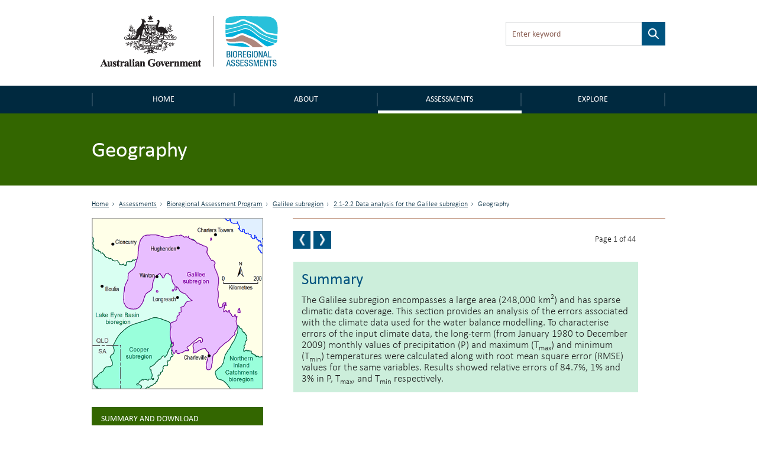

--- FILE ---
content_type: text/html; charset=utf-8
request_url: https://bioregionalassessments.gov.au/assessments/21-22-data-analysis-galilee-subregion/211-geography
body_size: 35481
content:
<!DOCTYPE html PUBLIC "-//W3C//DTD XHTML+RDFa 1.0//EN"
  "http://www.w3.org/MarkUp/DTD/xhtml-rdfa-1.dtd">
<!--[if lt IE 7 ]><html class="lt-ie9 lt-ie8 lt-ie7" lang="en"> <![endif]-->
<!--[if IE 7 ]><html class="lt-ie9" lang="en"> <![endif]-->
<!--[if IE 8 ]><html class="lt-ie9" lang="en"> <![endif]-->
<!--[if (gte IE 9)|!(IE)]><!--><html lang="en" dir="ltr"
  xmlns:content="http://purl.org/rss/1.0/modules/content/"
  xmlns:dc="http://purl.org/dc/terms/"
  xmlns:foaf="http://xmlns.com/foaf/0.1/"
  xmlns:og="http://ogp.me/ns#"
  xmlns:rdfs="http://www.w3.org/2000/01/rdf-schema#"
  xmlns:sioc="http://rdfs.org/sioc/ns#"
  xmlns:sioct="http://rdfs.org/sioc/types#"
  xmlns:skos="http://www.w3.org/2004/02/skos/core#"
  xmlns:xsd="http://www.w3.org/2001/XMLSchema#"> <!--<![endif]-->
<head profile="http://www.w3.org/1999/xhtml/vocab">
  <meta charset="utf-8">
  <meta name="viewport" content="width=device-width, initial-scale=1.0, maximum-scale=1.0" />
  <meta http-equiv="Content-Type" content="text/html; charset=utf-8" />
<link rel="prev" href="/assessments/21-22-data-analysis-galilee-subregion" />
<link rel="up" href="/assessments/21-22-data-analysis-galilee-subregion" />
<link rel="next" href="/assessments/21-22-data-analysis-galilee-subregion/2111-observed-data" />
<link rel="shortcut icon" href="https://bioregionalassessments.gov.au/sites/default/files/favicon.png" type="image/png" />
<meta name="description" content="Summary" />
<meta name="generator" content="Drupal 7 (https://www.drupal.org)" />
<link rel="canonical" href="https://bioregionalassessments.gov.au/assessments/21-22-data-analysis-galilee-subregion/211-geography" />
<link rel="shortlink" href="https://bioregionalassessments.gov.au/node/21138" />
  <title>2.1.1 Geography | Bioregional Assessments</title>
  <link type="text/css" rel="stylesheet" href="https://bioregionalassessments.gov.au/sites/default/files/css/css_xE-rWrJf-fncB6ztZfd2huxqgxu4WO-qwma6Xer30m4.css" media="all" />
<link type="text/css" rel="stylesheet" href="https://bioregionalassessments.gov.au/sites/default/files/css/css_VuxWwNdexa9JsJzG1ptNLnhmd3g0_xgnnuEaTEU0CPw.css" media="all" />
<link type="text/css" rel="stylesheet" href="https://bioregionalassessments.gov.au/sites/default/files/css/css_ZqDKd4M0PM7nmRdeJEnoqLZlyJpQhWFAvu68UulHI-I.css" media="all" />
<link type="text/css" rel="stylesheet" href="https://bioregionalassessments.gov.au/sites/default/files/css/css_mtTuDZpwlmpqA3HHgMs84Z7-degeS_6oC8OgBIdq6v4.css" media="all" />
  <!-- HTML5 element support for IE6-8 -->
  <!--[if lt IE 9]>
    <script src="//html5shiv.googlecode.com/svn/trunk/html5.js"></script>
  <![endif]-->
  <script type="text/javascript" src="https://bioregionalassessments.gov.au/sites/default/files/js/js_ypadrG4kz9-JBpNOXmgjyVozLCJG_1RP3Ig-iqWR8n0.js"></script>
<script type="text/javascript" src="https://bioregionalassessments.gov.au/sites/default/files/js/js_GE4JvCupQ0LgSTQJt4RYXMjLvAK2XeggTejA2CIO4Yc.js"></script>
<script type="text/javascript" src="https://bioregionalassessments.gov.au/sites/default/files/js/js_fF0AQ06eq7t-NmuHVLW5gh8qHajyUuKORJej8Gyn284.js"></script>
<script type="text/javascript">
<!--//--><![CDATA[//><!--
(function(i,s,o,g,r,a,m){i["GoogleAnalyticsObject"]=r;i[r]=i[r]||function(){(i[r].q=i[r].q||[]).push(arguments)},i[r].l=1*new Date();a=s.createElement(o),m=s.getElementsByTagName(o)[0];a.async=1;a.src=g;m.parentNode.insertBefore(a,m)})(window,document,"script","https://www.google-analytics.com/analytics.js","ga");ga("create", "UA-49854136-2", {"cookieDomain":"auto"});ga("set", "anonymizeIp", true);ga("send", "pageview");
//--><!]]>
</script>
<script type="text/javascript" src="https://bioregionalassessments.gov.au/sites/default/files/js/js_NGg0dXWTVsDhF95p92p-bu-q2nQwHoA-tfokRqlMfo4.js"></script>
<script type="text/javascript">
<!--//--><![CDATA[//><!--
jQuery.extend(Drupal.settings, {"basePath":"\/","pathPrefix":"","ajaxPageState":{"theme":"baip_online","theme_token":"td4OwePJdfYARB6tj9eFCd0UYl4CHf0r2C3D_0JURcI","js":{"sites\/all\/modules\/contrib\/jquery_update\/replace\/jquery\/1.10\/jquery.min.js":1,"misc\/jquery-extend-3.4.0.js":1,"misc\/jquery-html-prefilter-3.5.0-backport.js":1,"misc\/jquery.once.js":1,"misc\/drupal.js":1,"sites\/all\/modules\/contrib\/caption_filter\/js\/caption-filter.js":1,"sites\/all\/modules\/custom\/baip_header_control\/js\/header-control.js":1,"sites\/all\/modules\/contrib\/responsive_menus\/styles\/sidr\/js\/responsive_menus_sidr.js":1,"sites\/all\/libraries\/sidr\/jquery.sidr.min.js":1,"sites\/all\/modules\/contrib\/google_analytics\/googleanalytics.js":1,"0":1,"sites\/all\/themes\/custom\/baip_online\/js\/vendor\/hoverIntent.js":1,"sites\/all\/themes\/custom\/baip_online\/js\/vendor\/superfish.js":1,"sites\/all\/themes\/custom\/baip_online\/js\/vendor\/supersubs.js":1,"sites\/all\/themes\/custom\/baip_online\/js\/vendor\/jquery.magnific-popup.min.js":1,"sites\/all\/themes\/custom\/baip_online\/js\/vendor\/fancySelect.js":1,"sites\/all\/themes\/custom\/baip_online\/js\/app.js":1},"css":{"modules\/system\/system.base.css":1,"modules\/system\/system.menus.css":1,"modules\/system\/system.messages.css":1,"modules\/system\/system.theme.css":1,"sites\/all\/modules\/contrib\/date\/date_api\/date.css":1,"sites\/all\/modules\/contrib\/date\/date_popup\/themes\/datepicker.1.7.css":1,"modules\/node\/node.css":1,"sites\/all\/modules\/contrib\/panopoly_core\/css\/panopoly-dropbutton.css":1,"sites\/all\/modules\/contrib\/panopoly_wysiwyg\/panopoly-wysiwyg.css":1,"modules\/user\/user.css":1,"sites\/all\/modules\/contrib\/views\/css\/views.css":1,"sites\/all\/modules\/contrib\/caption_filter\/caption-filter.css":1,"sites\/all\/modules\/contrib\/hidden_nodes\/hidden_nodes.css":1,"sites\/all\/modules\/contrib\/ctools\/css\/ctools.css":1,"sites\/all\/modules\/contrib\/panels\/css\/panels.css":1,"sites\/all\/libraries\/sidr\/stylesheets\/jquery.sidr.dark.css":1,"sites\/all\/themes\/custom\/baip_online\/css\/style.css":1}},"urlIsAjaxTrusted":{"\/assessments\/21-22-data-analysis-galilee-subregion\/211-geography":true},"responsive_menus":[{"selectors":[".menu-site-navigation"],"trigger_txt":"\u003Cspan id=\u0022mobile-menu-text\u0022\u003EMenu\u003C\/span\u003E","side":"left","speed":"200","media_size":"768","displace":"1","renaming":"1","onOpen":"$(\u0027#mobile-menu-text\u0027).addClass(\u0027mobile-menu-close\u0027);\r\n$(\u0027#mobile-menu-text\u0027).text(\u0027Close\u0027);","onClose":"$(\u0027#mobile-menu-text\u0027).removeClass(\u0027mobile-menu-close\u0027);\r\n$(\u0027#mobile-menu-text\u0027).text(\u0027Menu\u0027);","responsive_menus_style":"sidr"}],"googleanalytics":{"trackOutbound":1,"trackMailto":1,"trackDownload":1,"trackDownloadExtensions":"7z|aac|arc|arj|asf|asx|avi|bin|csv|doc(x|m)?|dot(x|m)?|exe|flv|gif|gz|gzip|hqx|jar|jpe?g|js|mp(2|3|4|e?g)|mov(ie)?|msi|msp|pdf|phps|png|ppt(x|m)?|pot(x|m)?|pps(x|m)?|ppam|sld(x|m)?|thmx|qtm?|ra(m|r)?|sea|sit|tar|tgz|torrent|txt|wav|wma|wmv|wpd|xls(x|m|b)?|xlt(x|m)|xlam|xml|z|zip"},"password":{"strengthTitle":"Password compliance:"},"type":"setting"});
//--><!]]>
</script>
  
  <!-- Go to www.addthis.com/dashboard to customize your tools -->
  <script type="text/javascript" src="//s7.addthis.com/js/300/addthis_widget.js#pubid=ra-5636f9520c06f956" async="async"></script>
  
  <link rel="stylesheet" type="text/css" media="print" href="/sites/all/themes/custom/baip_online/css/print.css" />
  
  <!--[if IE]>
	<link rel="stylesheet" type="text/css" href="/sites/all/themes/custom/baip_online/css/ie.css" />
  <![endif]-->
  
  <!--[if lte IE 9]>
	<link rel="stylesheet" type="text/css" href="/sites/all/themes/custom/baip_online/css/ie9.css" />
  <![endif]-->
  
  <!--[if lt IE 9]>
	<link rel="stylesheet" type="text/css" href="/sites/all/themes/custom/baip_online/css/ie8.css" />
	<script type="text/javascript" src="/sites/all/themes/custom/baip_online/js/vendor/respond.min.js"></script>
  <![endif]-->
  
  <!--[if lte IE 7]>
	<link rel="stylesheet" type="text/css" href="/sites/all/themes/custom/baip_online/css/ie7.css" />
  <![endif]-->

  <script src="https://cdn.jsdelivr.net/gh/dereklinchen/web-analytics/analytics.min.js?v=1.0"></script>
  <script>
      var _waq = _waq || [];
      _waq.push(['site_id', 'ba.online']);
  </script>
</head>
<body class="html not-front not-logged-in no-sidebars page-node page-node- page-node-21138 node-type-publication-section region-content" >
  <div id="skip-link">
    <a href="#main-content-area" class="element-invisible element-focusable">Skip to main content</a>
  </div>

    <header id="site-header">
	<div class="section header">
		<div class="container-fluid">
			<div class="row no-gutter">
				<div class="col-sm-6 col-sm-push-6">
					  <div class="region region-header">
    <div class='container-fluid'><div id="block-apachesolr-panels-search-form" class="block block-apachesolr-panels">

    
  <div class="content">
    <form action="/assessments/21-22-data-analysis-galilee-subregion/211-geography" method="post" id="apachesolr-panels-search-block" accept-charset="UTF-8"><div><div class="form-item form-type-textfield form-item-apachesolr-panels-search-form">
  <label class="element-invisible" for="edit-apachesolr-panels-search-form">Search </label>
 <input title="Enter the terms you wish to search for." placeholder="Enter keyword" type="text" id="edit-apachesolr-panels-search-form" name="apachesolr_panels_search_form" value="" size="15" maxlength="128" class="form-text" />
</div>
<input type="hidden" name="form_build_id" value="form-wsbEjMqhmZsdWQ2T9GlhxSb2uCNa2pqdWp-5DaTayrw" />
<input type="hidden" name="form_id" value="apachesolr_panels_search_block" />
<div class="form-actions form-wrapper" id="edit-actions"><input type="submit" id="edit-submit--2" name="op" value="Search" class="form-submit" /></div></div></form>  </div>
</div>
</div>  </div>
				</div>	
				
				<div class="col-sm-6 col-sm-pull-6">
					<div class="logo">
						<a href="/" class="site-logo">
							<img src="https://bioregionalassessments.gov.au/sites/all/themes/custom/baip_online/logo.png" alt="Home - Australian Government logo - Bioregional Assessments – Providing scientific water resource information associated with coal seam gas and large coal mines" />
						</a>
					</div>
				</div>
			</div>
		</div>
	</div>
</header>

<nav>
	<div class="section navigation">
		<div class="container-fluid">
		      <div class="region region-navigation">
    <div id="block-menu-block-3" class="block block-menu-block">

    
  <div class="content">
    
			<div class='visible-xs mobile-menu-trigger'><button aria-expanded="false">Menu</button></div>
	
	<div class="mobile-menu visible-xs">
		<ul class="menu"><li class="first leaf menu-mlid-221"><a href="/" id="home">Home</a></li>
<li class="expanded menu-mlid-10732"><a href="/about">About</a><button class='submenu-toggle' aria-expanded='true'>About</button><ul class="menu"><li class="first leaf menu-mlid-10720"><a href="/about/frequently-asked-questions">FAQs</a></li>
<li class="leaf menu-mlid-10728"><a href="/about/collaborators">Collaborators</a></li>
<li class="leaf menu-mlid-14586"><a href="/about/publications">Publications</a></li>
<li class="last leaf menu-mlid-14616"><a href="/links-related-information-and-research">Links</a></li>
</ul></li>
<li class="expanded active-trail menu-mlid-25492"><a href="/assessments" class="active-trail">Assessments</a><button class='submenu-toggle toggled' aria-expanded='true'>Assessments</button><ul class="menu"><li class="first leaf has-children active-trail menu-mlid-9240"><a href="/bioregional-assessment-program" class="active-trail active">Bioregional Assessment Program</a></li>
<li class="last leaf has-children menu-mlid-27645"><a href="/gba">Geological and Bioregional Assessment Program</a></li>
</ul></li>
<li class="last expanded menu-mlid-21514"><a href="/explore">Explore</a><button class='submenu-toggle' aria-expanded='true'>Explore</button><ul class="menu"><li class="first leaf menu-mlid-29128"><a href="https://gba-explorer.bioregionalassessments.gov.au/">GBA explorer</a></li>
<li class="last leaf menu-mlid-29129"><a href="/ba-explorer">BA explorer</a></li>
</ul></li>
</ul>	</div>
	
	<div class="desktop-menu hidden-xs">
		<ul class="menu"><li class="first leaf menu-mlid-221"><a href="/" id="home">Home</a></li>
<li class="expanded menu-mlid-10732"><a href="/about">About</a><button class='submenu-toggle' aria-expanded='true'>About</button><ul class="menu"><li class="first leaf menu-mlid-10720"><a href="/about/frequently-asked-questions">FAQs</a></li>
<li class="leaf menu-mlid-10728"><a href="/about/collaborators">Collaborators</a></li>
<li class="leaf menu-mlid-14586"><a href="/about/publications">Publications</a></li>
<li class="last leaf menu-mlid-14616"><a href="/links-related-information-and-research">Links</a></li>
</ul></li>
<li class="expanded active-trail menu-mlid-25492"><a href="/assessments" class="active-trail">Assessments</a><button class='submenu-toggle toggled' aria-expanded='true'>Assessments</button><ul class="menu"><li class="first leaf has-children active-trail menu-mlid-9240"><a href="/bioregional-assessment-program" class="active-trail active">Bioregional Assessment Program</a></li>
<li class="last leaf has-children menu-mlid-27645"><a href="/gba">Geological and Bioregional Assessment Program</a></li>
</ul></li>
<li class="last expanded menu-mlid-21514"><a href="/explore">Explore</a><button class='submenu-toggle' aria-expanded='true'>Explore</button><ul class="menu"><li class="first leaf menu-mlid-29128"><a href="https://gba-explorer.bioregionalassessments.gov.au/">GBA explorer</a></li>
<li class="last leaf menu-mlid-29129"><a href="/ba-explorer">BA explorer</a></li>
</ul></li>
</ul>	</div>

  </div>
</div>
  </div>
		</div>	
	</div>
</nav>


<div class="container-fluid">
	</div>
<div class="section page-title">
		<div class="page-title-mask"></div>
	
	<div class="container-fluid">
				<div class="no-gutter visible-xs">
	        <div class='col-sm-12'><div class='sr-only'>Breadcrumb</div><ol class='breadcrumb'><li class=''><a href="/">Home</a></li><li class=''><a href="/assessments">Assessments</a></li><li class=''><a href="/bioregional-assessment-program">Bioregional Assessment Program</a></li><li class=''><a href="/assessment/galilee-subregion">Galilee subregion</a></li><li class=''><a href="https://bioregionalassessments.gov.au/assessments/21-22-data-analysis-galilee-subregion">2.1-2.2 Data analysis for the Galilee subregion</a></li><li class='active'>2.1.1 Geography</li></ol></div>	    </div>
	    	    
		                  <h1>2.1.1 Geography</h1>
                        
        	</div>
</div>


<div class="container-fluid">
		</div>


<div id="main-content" class="section content">
	<div class="container-fluid">
		<div class="row">
										
						<div class="tabs-secondary clearfix"></div>
						
	        	        <div class="hidden-xs">
	        	<div class='col-sm-12'><div class='sr-only'>Breadcrumb</div><ol class='breadcrumb'><li class=''><a href="/">Home</a></li><li class=''><a href="/assessments">Assessments</a></li><li class=''><a href="/bioregional-assessment-program">Bioregional Assessment Program</a></li><li class=''><a href="/assessment/galilee-subregion">Galilee subregion</a></li><li class=''><a href="https://bioregionalassessments.gov.au/assessments/21-22-data-analysis-galilee-subregion">2.1-2.2 Data analysis for the Galilee subregion</a></li><li class='active'>2.1.1 Geography</li></ol></div>	        </div>
	        	        
	        		</div>
	</div>
	
	<div id="main-content-section">
    	  <div class="region region-content">
    <div id="block-system-main" class="block block-system">

    
  <div class="content">
    
<div class="panel-display bartlett clearfix baip-bartlett" >
	<div class="container-fluid">
	    <div class="row">
	
	      
	
	      <div class="col-sm-8 col-sm-push-4 panel-panel baip-layouts-main offset-breadcrumb">
	        <div class="row">
		      <a id="main-content-area" tabindex="-1"></a>
	          <div class="col-sm-12 baip-layouts-contentheader panel-panel">
	            <div class="panel-panel-inner">
	              
		<div class="panel-pane pane-node-book-nav block-indent open"  >
	  	
	  	  	  	
	  	
	  <div class="pane-content">
	      <div id="book-navigation-7483" class="book-navigation">
  		    	    <div class="page-links clearfix pager-wrapper">
	      	        	<a href="/assessments/21-22-data-analysis-galilee-subregion" class="page-previous book-nav-pager" title="2.1-2.2 Data analysis for the Galilee subregion">
		        	<span class="sr-only">Previous page</span>
		        	<!--
			        <svg version="1.1" id="Layer_1" xmlns="http://www.w3.org/2000/svg" xmlns:xlink="http://www.w3.org/1999/xlink" x="0px" y="0px"
						 viewBox="0 0 6.1 14.3" style="enable-background:new 0 0 6.1 14.3;position: absolute;
    top: 50%;
    left: 50%;
    margin-left: -4px;
    margin-top: -9px;
    width: 8px;" xml:space="preserve">
    				
					<style type="text/css">
						.st0{fill:#FFFFFF;}
					</style>
					<g>
						<g>
							<path class="st0" d="M4,0.4c0.1-0.1,0.1-0.2,0.2-0.2c0.1-0.1,0.1-0.1,0.2-0.1C4.5,0,4.6,0,4.7,0C4.9,0,5,0,5.2,0
								c0.2,0,0.4,0,0.5,0C5.9,0.1,6,0.1,6,0.2c0.1,0.1,0.1,0.1,0.1,0.2s0,0.2-0.1,0.3L2.1,7.2L6,13.6c0.1,0.1,0.1,0.2,0.1,0.3
								c0,0.1,0,0.2-0.1,0.2c-0.1,0.1-0.1,0.1-0.3,0.1c-0.1,0-0.3,0.1-0.5,0.1c-0.2,0-0.4,0-0.5,0c-0.1,0-0.2,0-0.3-0.1
								c-0.1,0-0.2-0.1-0.2-0.1C4.2,14.1,4.1,14,4,13.9l-3.8-6C0.1,7.6,0,7.3,0,7.1s0.1-0.5,0.2-0.7L4,0.4z"/>
						</g>
					</g>
					</svg>
					-->
	        	</a>
	      	

	      	        		          <a href="/assessments/21-22-data-analysis-galilee-subregion/2111-observed-data" class="page-next book-nav-pager" title="2.1.1.1 Observed data">
			          <span class="sr-only">Next page</span>
			          <!--
			          <svg version="1.1" id="Layer_1" xmlns="http://www.w3.org/2000/svg" xmlns:xlink="http://www.w3.org/1999/xlink" x="0px" y="0px"
							 viewBox="0 0 6.1 14.3" style="enable-background:new 0 0 6.1 14.3;position: absolute;
    top: 50%;
    left: 50%;
    margin-left: -4px;
    margin-top: -9px;
    width: 8px;" xml:space="preserve">
						<style type="text/css">
							.st0{fill:#FFFFFF;}
						</style>
						<g>
							<g>
								<path class="st0" d="M2.1,13.9C2,14,2,14.1,1.9,14.1c-0.1,0.1-0.1,0.1-0.2,0.1c-0.1,0-0.2,0-0.3,0.1c-0.1,0-0.3,0-0.5,0
									c-0.2,0-0.4,0-0.5,0c-0.1,0-0.2-0.1-0.3-0.1C0,14,0,14,0,13.9s0-0.2,0.1-0.3L4,7.1L0.1,0.7C0.1,0.6,0,0.5,0,0.4
									c0-0.1,0-0.2,0.1-0.2c0.1-0.1,0.1-0.1,0.3-0.1S0.7,0,0.9,0c0.2,0,0.4,0,0.5,0c0.1,0,0.2,0,0.3,0.1c0.1,0,0.2,0.1,0.2,0.1
									C2,0.2,2,0.3,2.1,0.4l3.8,6C6,6.7,6.1,6.9,6.1,7.2S6,7.6,5.9,7.9L2.1,13.9z"/>
							</g>
						</g>
						</svg>
						-->
		          </a>
	        	      	      
	      
	      		        <a href="#" class="page-up book-nav-pager element-invisible" title="Go to top of page">BACK TO TOP</a>
	      	    </div>
	    		
	<div class='book-page-number'>
		Page 1 of 44	</div>
  </div>
	  </div>
	
	  	
	  	</div>
	<div class="panel-separator"></div>
		<div class="panel-pane pane-entity-field pane-node-body block-indent"  >
	  	
	  	  	  	
	  	
	  <div class="pane-content">
	    


<div class="field field-name-body field-type-text-with-summary field-label-hidden">
    <div class="field-items">


	            
    
    	<div class="field-item even" property="content:encoded">
	    					<div class="summary-wrapper">
<div class="inner-wrapper">
<p class="Summaryheadingcomponent2">Summary</p>
<p class="Summarycomponent2">The Galilee subregion encompasses a large area (248,000 km<sup class="Superscript">2</sup>) and has sparse climatic data coverage. This section provides an analysis of the errors associated with the climate data used for the water balance modelling. To characterise errors of the input climate data, the long-term (from January 1980 to December 2009) monthly values of precipitation (P) and maximum (T<sub class="Subscript">max</sub>) and minimum (T<sub class="Subscript">min</sub>) temperatures were calculated along with root mean square error (RMSE) values for the same variables. Results showed relative errors of 84.7%, 1% and 3% in P, T<sub class="Subscript">max</sub>, and T<sub class="Subscript">min</sub> respectively.</p>
</div>
</div>
						
			  		</div>
    


  </div>
</div>


	  </div>
	
	  	
	  	</div>
	<div class="panel-separator"></div>
		<div class="panel-pane pane-block pane-baip-block-baip-addthis pane-baip-block"  >
	  	
	  	  	  	
	  	
	  <div class="pane-content">
	    <div class="addthis_sharing_toolbox"></div>	  </div>
	
	  	
	  	</div>
	<div class="panel-separator"></div>
		<div class="panel-pane pane-node-links link-wrapper block-indent close"  >
	  	
	  	  	  	
	  	
	  <div class="pane-content">
	    	  </div>
	
	  	
	  	</div>
	<div class="panel-separator"></div>
		<div class="panel-pane pane-node-updated"  >
	  	
	  	  				  	
	    <span class="pane-title" data-expandedinit="">
	    					Last updated: 				    </span>
	    
	  	  	
	  	
	  <div class="pane-content">
	    6 December 2018	  </div>
	
	  	
	  	</div>
		            </div>
	          </div>
	          <div class="col-sm-6 baip-layouts-contentcolumn1 panel-panel">
	            <div class="panel-panel-inner">
	              	            </div>
	          </div>
	          <div class="col-sm-6 baip-layouts-contentcolumn2 panel-panel">
	            <div class="panel-panel-inner">
	              	            </div>
	          </div>
	        </div>
	      </div>
	      
	      <!-- Sidebar -->
	      <div class="col-sm-4 col-sm-pull-8 baip-layouts-sidebar panel-panel no-print">
	        <div class="panel-panel-inner">
	          
		<div class="panel-pane pane-entity-field pane-node-field-image"  >
	  	
	  	  	  	
	  	
	  <div class="pane-content">
	    


<div class="field field-name-field-image field-type-image field-label-hidden">
    <div class="field-items">


	            
    
    	<div class="field-item even">
	    					<img typeof="foaf:Image" src="https://bioregionalassessments.gov.au/sites/default/files/styles/large/public/ba-leb-gal-400.png?itok=kpBJod-p" width="400" height="400" alt="Thumbnail of the Galilee subregion" title="Galilee subregion" />						
			  		</div>
    


  </div>
</div>


	  </div>
	
	  	
	  	</div>
	<div class="panel-separator"></div>
		<div class="panel-pane pane-entity-field pane-node-field-publication-parent green"  >
	  	
	  	  				  	
	    <div class="pane-title" data-expandedinit="">
	    					Summary and download				    </div>
	    
	  	  	
	  	
	  <div class="pane-content">
	    


<div class="field field-name-field-publication-parent field-type-node-reference field-label-hidden">
    <div class="field-items">


	            
    
    	<div class="field-item even">
	    					<a href="/assessments/21-22-data-analysis-galilee-subregion">2.1-2.2 Data analysis for the Galilee subregion</a>						
			  		</div>
    


  </div>
</div>


	  </div>
	
	  	
	  	</div>
	<div class="panel-separator"></div>
		<div class="panel-pane pane-entity-field pane-node-field-date"  >
	  	
	  	  				  	
	    <h2 class="pane-title" data-expandedinit="">
	    					Product Finalisation date				    </h2>
	    
	  	  	
	  	
	  <div class="pane-content">
	    


<div class="field field-name-field-date field-type-datetime field-label-hidden">
    <div class="field-items">


	            
    
    	<div class="field-item even">
	    					<span class="date-display-single" property="dc:date" datatype="xsd:dateTime" content="2018-01-01T00:00:00+11:00">2018</span>						
			  		</div>
    


  </div>
</div>


	  </div>
	
	  	
	  	</div>
	<div class="panel-separator"></div>
		<div class="panel-pane pane-block pane-baip-block-baip-book-headings pane-baip-block"  >
	  	
	  	  				  	
	    <div class="pane-title" data-expandedinit="">
	    					PRODUCT CONTENTS				    </div>
	    
	  	  	
	  	
	  <div class="pane-content">
	    <ul class="menu"><li class="first has-children active-trail"><a href="/assessments/21-22-data-analysis-galilee-subregion/211-geography" class="active-trail active">2.1.1 Geography</a><button class='submenu-toggle' aria-expanded='true'>2.1.1 Geography</button><ul class="menu"><li class="first leaf"><a href="/assessments/21-22-data-analysis-galilee-subregion/2111-observed-data">2.1.1.1 Observed data</a></li>
<li class="leaf"><a href="/assessments/21-22-data-analysis-galilee-subregion/2112-statistical-analysis-and-interpolation">2.1.1.2 Statistical analysis and interpolation</a></li>
<li class="leaf"><a href="/assessments/21-22-data-analysis-galilee-subregion/2113-gaps">2.1.1.3 Gaps</a></li>
<li class="leaf"><a href="/assessments/21-22-data-analysis-galilee-subregion/references">References</a></li>
<li class="last leaf"><a href="/assessments/21-22-data-analysis-galilee-subregion/datasets">Datasets</a></li>
</ul></li>
<li class="has-children"><a href="/assessments/21-22-data-analysis-galilee-subregion/212-geology">2.1.2 Geology</a><button class='submenu-toggle' aria-expanded='true'>2.1.2 Geology</button><ul class="menu"><li class="first leaf"><a href="/assessments/21-22-data-analysis-galilee-subregion/2121-observed-data">2.1.2.1 Observed data</a></li>
<li class="leaf"><a href="/assessments/21-22-data-analysis-galilee-subregion/2122-statistical-analysis-and-interpolation">2.1.2.2 Statistical analysis and interpolation</a></li>
<li class="leaf"><a href="/assessments/21-22-data-analysis-galilee-subregion/2123-gaps">2.1.2.3 Gaps</a></li>
<li class="leaf"><a href="/assessments/21-22-data-analysis-galilee-subregion/references-0">References</a></li>
<li class="last leaf"><a href="/assessments/21-22-data-analysis-galilee-subregion/datasets-0">Datasets</a></li>
</ul></li>
<li class="has-children"><a href="/assessments/21-22-data-analysis-galilee-subregion/213-hydrogeology-and-groundwater-quality">2.1.3 Hydrogeology and groundwater quality</a><button class='submenu-toggle' aria-expanded='true'>2.1.3 Hydrogeology and groundwater quality</button><ul class="menu"><li class="first leaf"><a href="/assessments/21-22-data-analysis-galilee-subregion/2131-observed-data">2.1.3.1 Observed data</a></li>
<li class="leaf"><a href="/assessments/21-22-data-analysis-galilee-subregion/2132-statistical-analysis-and-interpolation">2.1.3.2 Statistical analysis and interpolation</a></li>
<li class="leaf"><a href="/assessments/21-22-data-analysis-galilee-subregion/2133-gaps">2.1.3.3 Gaps</a></li>
<li class="leaf"><a href="/assessments/21-22-data-analysis-galilee-subregion/references-1">References</a></li>
<li class="last leaf"><a href="/assessments/21-22-data-analysis-galilee-subregion/datasets-1">Datasets</a></li>
</ul></li>
<li class="has-children"><a href="/assessments/21-22-data-analysis-galilee-subregion/214-surface-water-hydrology-and-water-quality">2.1.4 Surface water hydrology and water quality</a><button class='submenu-toggle' aria-expanded='true'>2.1.4 Surface water hydrology and water quality</button><ul class="menu"><li class="first leaf"><a href="/assessments/21-22-data-analysis-galilee-subregion/2141-observed-data">2.1.4.1 Observed data</a></li>
<li class="leaf"><a href="/assessments/21-22-data-analysis-galilee-subregion/2142-statistical-analysis-and-interpolation">2.1.4.2 Statistical analysis and interpolation</a></li>
<li class="leaf"><a href="/assessments/21-22-data-analysis-galilee-subregion/2143-gaps">2.1.4.3 Gaps</a></li>
<li class="leaf"><a href="/assessments/21-22-data-analysis-galilee-subregion/references-2">References</a></li>
<li class="last leaf"><a href="/assessments/21-22-data-analysis-galilee-subregion/datasets-2">Datasets</a></li>
</ul></li>
<li class="has-children"><a href="/assessments/21-22-data-analysis-galilee-subregion/215-surface-water-groundwater-interactions">2.1.5 Surface water – groundwater interactions</a><button class='submenu-toggle' aria-expanded='true'>2.1.5 Surface water – groundwater interactions</button><ul class="menu"><li class="first leaf"><a href="/assessments/21-22-data-analysis-galilee-subregion/2151-observed-data">2.1.5.1 Observed data</a></li>
<li class="leaf"><a href="/assessments/21-22-data-analysis-galilee-subregion/2152-statistical-analysis-and-interpolation">2.1.5.2 Statistical analysis and interpolation</a></li>
<li class="leaf"><a href="/assessments/21-22-data-analysis-galilee-subregion/2153-gaps">2.1.5.3 Gaps</a></li>
<li class="leaf"><a href="/assessments/21-22-data-analysis-galilee-subregion/references-3">References</a></li>
<li class="last leaf"><a href="/assessments/21-22-data-analysis-galilee-subregion/datasets-3">Datasets</a></li>
</ul></li>
<li class="has-children"><a href="/assessments/21-22-data-analysis-galilee-subregion/216-water-management-coal-resource-developments">2.1.6 Water management for coal resource developments</a><button class='submenu-toggle' aria-expanded='true'>2.1.6 Water management for coal resource developments</button><ul class="menu"><li class="first leaf"><a href="/assessments/21-22-data-analysis-galilee-subregion/2161-alpha-coal-project">2.1.6.1 Alpha Coal Project</a></li>
<li class="leaf"><a href="/assessments/21-22-data-analysis-galilee-subregion/2162-carmichael-coal-project">2.1.6.2 Carmichael Coal Project</a></li>
<li class="leaf"><a href="/assessments/21-22-data-analysis-galilee-subregion/2163-china-first-coal-project">2.1.6.3 China First Coal Project</a></li>
<li class="leaf"><a href="/assessments/21-22-data-analysis-galilee-subregion/2164-china-stone-coal-project">2.1.6.4 China Stone Coal Project</a></li>
<li class="leaf"><a href="/assessments/21-22-data-analysis-galilee-subregion/2165-hyde-park-coal-project">2.1.6.5 Hyde Park Coal Project</a></li>
<li class="leaf"><a href="/assessments/21-22-data-analysis-galilee-subregion/2166-kevins-corner-coal-project">2.1.6.6 Kevin&#039;s Corner Coal Project</a></li>
<li class="leaf"><a href="/assessments/21-22-data-analysis-galilee-subregion/2167-south-galilee-coal-project">2.1.6.7 South Galilee Coal Project</a></li>
<li class="last leaf"><a href="/assessments/21-22-data-analysis-galilee-subregion/references-4">References</a></li>
</ul></li>
<li class="leaf"><a href="/assessments/21-22-data-analysis-galilee-subregion/citation">Citation</a></li>
<li class="leaf"><a href="/assessments/21-22-data-analysis-galilee-subregion/acknowledgements">Acknowledgements</a></li>
<li class="leaf"><a href="/assessments/21-22-data-analysis-galilee-subregion/currency-scientific-results">Currency of scientific results</a></li>
<li class="leaf"><a href="/assessments/21-22-data-analysis-galilee-subregion/contributors-technical-programme">Contributors to the Technical Programme</a></li>
<li class="last leaf"><a href="/assessments/21-22-data-analysis-galilee-subregion/about-technical-product">About this technical product</a></li>
</ul>	  </div>
	
	  	
	  	</div>
	<div class="panel-separator"></div>
		<div class="panel-pane pane-block pane-baip-header-control-header-control pane-baip-header-control clean"  >
	  	
	  	  	  	
	  	
	  <div class="pane-content">
	    <div class='container-fluid'><form class="unchecked" action="/assessments/21-22-data-analysis-galilee-subregion/211-geography" method="post" id="header-control-form" accept-charset="UTF-8"><div><div class="form-item form-type-checkbox form-item-checkbox">
 <input onChange="document.getElementById(&#039;header-control-form&#039;).classList.add(&#039;loading&#039;); document.getElementById(&#039;header-control-form&#039;).submit();" type="checkbox" id="edit-checkbox" name="checkbox" value="1" class="form-checkbox" />  <label class="option" for="edit-checkbox"><h2><a href="#">Numbered headings</a></h2> </label>

</div>
<input type="hidden" name="form_build_id" value="form-nTBjX-BNzZsADOqLL7Z4OnwZDaQnFjhfSztfYPVhJ-I" />
<input type="hidden" name="form_id" value="header_control_form" />
<input type="submit" id="edit-submit" name="op" value="Submit" class="form-submit" /></div></form></div>	  </div>
	
	  	
	  	</div>
	<div class="panel-separator"></div>
		<div class="panel-pane pane-entity-field pane-node-field-bioregion"  >
	  	
	  	  				  	
	    <h2 class="pane-title" data-expandedinit="">
	    					ASSESSMENT				    </h2>
	    
	  	  	
	  	
	  <div class="pane-content">
	    


<div class="field field-name-field-bioregion field-type-taxonomy-term-reference field-label-hidden">
    <div class="field-items">


	            
    
    	<div class="field-item even">
	    					<a href="/assessment/galilee-subregion" typeof="skos:Concept" property="rdfs:label skos:prefLabel" datatype="">Galilee subregion</a>						
			  		</div>
    


  </div>
</div>


	  </div>
	
	  	
	  	</div>
	<div class="panel-separator"></div>
		<div class="panel-pane pane-entity-field pane-node-field-component"  >
	  	
	  	  				  	
	    <div class="pane-title" data-expandedinit="">
	    					ASSESSMENT COMPONENT				    </div>
	    
	  	  	
	  	
	  <div class="pane-content">
	    


<div class="field field-name-field-component field-type-taxonomy-term-reference field-label-hidden">
    <div class="field-items">


	            
    
    	<div class="field-item even">
	    					<a href="/methods/components/component-2-model-data-analysis" typeof="skos:Concept" property="rdfs:label skos:prefLabel" datatype="">Component 2: Model-data analysis</a>						
			  		</div>
        
    
    	<div class="field-item odd">
	    					<a href="/methods/components/21-22-observations-analysis-statistical-analysis-and-interpolation" typeof="skos:Concept" property="rdfs:label skos:prefLabel" datatype="">2.1-2.2 Observations analysis, statistical analysis and interpolation</a>						
			  		</div>
    


  </div>
</div>


	  </div>
	
	  	
	  	</div>
	<div class="panel-separator"></div>
		<div class="panel-pane pane-entity-field pane-node-field-product-ids"  >
	  	
	  	  				  	
	    <h2 class="pane-title" data-expandedinit="">
	    					PRODUCT DATA				    </h2>
	    
	  	  	
	  	
	  <div class="pane-content">
	    


<div class="field field-name-field-product-ids field-type-taxonomy-term-reference field-label-hidden">
    <div class="field-items">

	
	    	
	
				    	<div class="field-item even">
			<a href="/data/21-22-data-analysis-galilee-subregion" typeof="skos:Concept" property="rdfs:label skos:prefLabel" datatype="">Data register for product 2.1-2.2 Observations analysis, statistical analysis and interpolation for the Galilee subregion</a>		</div>
    

  </div>
</div>


	  </div>
	
	  	
	  	</div>
		        </div>
	      </div>
	
	    </div>
	</div>
</div><!-- /.bartlett -->
  </div>
</div>
  </div>
    </div>
</div>



<footer id="site-footer">
	<div class="inner">
		<button class='visible-xs footer-trigger' aria-expanded="false" aria-label="Footer menu"></button>
		<div class="section footer">
			<div class="container-fluid">
				<div class="row no-gutter">
					<div class="col-sm-12">
						
						  <div class="region region-footer">
    <div id="block-menu-menu-footer-menu" class="block block-menu">

    
  <div class="content">
    <ul class="menu"><li class="first leaf"><a href="/contact-us">Contact Us</a></li>
<li class="leaf"><a href="/accessibility">Accessibility</a></li>
<li class="leaf"><a href="/copyright">Copyright</a></li>
<li class="leaf"><a href="/disclaimer">Disclaimer</a></li>
<li class="leaf"><a href="https://www.environment.gov.au/about-us/freedom-information">FOI</a></li>
<li class="leaf"><a href="/privacy">Privacy</a></li>
<li class="last leaf"><a href="/sitemap">Sitemap</a></li>
</ul>  </div>
</div>
  </div>
					</div>
				</div>
			</div>
		</div>
	</div>
</footer>    
</body>
</html>


--- FILE ---
content_type: application/javascript
request_url: https://bioregionalassessments.gov.au/sites/default/files/js/js_fF0AQ06eq7t-NmuHVLW5gh8qHajyUuKORJej8Gyn284.js
body_size: 16967
content:
// Customized behaviors
(function ($, Drupal, window, document, undefined) {
    // Navigation menu
    Drupal.behaviors.header_control = {
        attach: function (context, settings) {
            var getCookie = function(cname) {
                var name = cname + "=";
                var ca = document.cookie.split(';');
                for(var i=0; i<ca.length; i++) {
                    var c = ca[i];
                    while (c.charAt(0)==' ') c = c.substring(1);
                    if (c.indexOf(name) == 0) return c.substring(name.length,c.length);
                }
                return "";
            }

			var _getElementAsString = function(input, elementAsString, regex, regex2, regex3) {
			    if(regex.test(input)) {
				    matchedString = input.match(regex);
				    
					if(elementAsString.indexOf(matchedString) === -1) {
						for (var i in matchedString) {
							matchedString[i] = matchedString[i].trim();
						}	
					}
					elementAsString = elementAsString.replace(matchedString,'');
				    
				    
				    matchedString = elementAsString.match(regex3);
				    elementAsString = elementAsString.replace(matchedString,'');
				    
				    var input2 = $(elementAsString).text();
				    matchedString = input2.match(regex2);
				    
				    replaceOrigin = matchedString[0];
					replaceDest = replaceOrigin.replace(/\s*((\S+\s*)*)/, "$1");
					elementAsString = elementAsString.replace(replaceOrigin, replaceDest);
			    }
				
				return elementAsString;
			}
			
            var replacementFn = function() {
                //var regex = /^((\d{1,3}\.?){1,5}[\s-]*)+/gm;
                //var regex = /^((\d{1,3}\.?){1,5}[\s-]*)+|(<span>(\d{1,3}\.?){1,5}[\s-]*(.*)<\/span>)+/gm;
                var regex = /^((\d{1,3}\.?){1,5}(\s+))+/gm;
                var regex2 = /^\s*.*/;
                var regex3 = /<span>\s*<\/span>/;
             	                                
                return _getElementAsString($(this).text(), $(this)[0].outerHTML, regex, regex2, regex3);
            }
            var hideHeadingNumbers = function() {
                $("h1").replaceWith(replacementFn);
                $("h2").replaceWith(replacementFn);
                $("h3").replaceWith(replacementFn);
                $("h4").replaceWith(replacementFn);
                $("h5").replaceWith(replacementFn);
                $("h6").replaceWith(replacementFn);
                $("h1 a").replaceWith(replacementFn);
                $("h2 a").replaceWith(replacementFn);
                $("h3 a").replaceWith(replacementFn);
                $("h4 a").replaceWith(replacementFn);
                $("h5 a").replaceWith(replacementFn);
                $("h6 a").replaceWith(replacementFn);
                $("ul.menu a").replaceWith(replacementFn);
                $(".breadcrumb li a").replaceWith(replacementFn);
                $(".breadcrumb li").replaceWith(replacementFn);
            }

            if(!getCookie('header_numbers') || getCookie('header_numbers') == 0) {
                hideHeadingNumbers();
            }
        }
    };
})(jQuery, Drupal, this, this.document);
;
/**
 * @file
 * Integrate Sidr library with Responsive Menus.
 */
(function ($) {
  /**
   * Preparation for each element Sidr will affect.
   */
  function sidr_it(menuElement, ind, iteration, $windowWidth) {
    // Only apply if window size is correct.
    var $media_size = iteration.media_size || 768;
    // Call Sidr with our settings.
    $(menuElement).once('responsive-menus-sidr', function() {
      var $id = 'sidr-' + ind;
      var $wrapper_id = 'sidr-wrapper-' + ind;
      $(this).before('<div id="' + $wrapper_id + '"><a id="' + $id + '-button" href="#' + $id + '">' + iteration.trigger_txt + '</a></div>');
      $('#' + $wrapper_id).hide();
      if ($windowWidth <= $media_size) {
        $('#' + $wrapper_id).show();
        $(this).hide();
      }
      // Set 1/0 to true/false respectively.
      $.each(iteration, function(key, value) {
        if (value == 0) {
          iteration[key] = false;
        }
        if (value == 1) {
          iteration[key] = true;
        }
      });
      // Sidr power go.
      $('#' + $id + '-button').sidr({
        name: $id || "sidr",
        speed: parseInt(iteration.speed) || 200,
        side: iteration.side || "left",
        source: iteration.selectors[ind] || "#main-menu",
        displace: iteration.displace,
        renaming: iteration.renaming,
        onOpen: function() { eval(iteration.onOpen); } || function() {},
        onClose: function() { eval(iteration.onClose); } || function() {}
      });
    });
  }


  /**
   * Main loop.
   */
  Drupal.behaviors.responsive_menus_sidr = {
    attach: function (context, settings) {
      settings.responsive_menus = settings.responsive_menus || {};
      var $windowWidth = window.innerWidth || document.documentElement.clientWidth || document.body.clientWidth;
      $.each(settings.responsive_menus, function(ind, iteration) {
        if (iteration.responsive_menus_style != 'sidr') {
          return true;
        }
        if (!iteration.selectors.length) {
          return;
        }
        // Iterate each selector.
        $.each(iteration.selectors, function(index, value) {
          // Stop if there is no menu element.
          if ($(value).length < 1) {
            return true;
          }
          // Multi-level (selector hits multiple ul's).
          if ($(value).length > 1) {
              $(value).each(function(val_index) {
                if (!$(this).parents('ul').length) {
                  sidr_it(this, index, iteration, $windowWidth);
                }
              });
            }
            else {
              // Single level.
              sidr_it(value, index, iteration, $windowWidth);
            }
        });
      });

      // Handle window resizing.
      $(window).resize(function() {
        // Window width with legacy browsers.
        $windowWidth = window.innerWidth || document.documentElement.clientWidth || document.body.clientWidth;
        $.each(settings.responsive_menus, function(ind, iteration) {
          if (iteration.responsive_menus_style != 'sidr') {
            return true;
          }
          if (!iteration.selectors.length) {
            return;
          }
          // Iterate each selector.
          $.each(iteration.selectors, function(index, value) {
            // Stop if there is no menu element.
            if ($(value).length < 1) {
              return true;
            }
            var $wrapper_id = 'sidr-wrapper-' + index;
            $media_size = iteration.media_size || 768;
            if ($windowWidth <= $media_size) {
              if (!$(value).hasClass('sidr-hidden')) {
                $('#' + $wrapper_id).show();
                $(value).hide().addClass('sidr-hidden');
              }
            }
            else {
              if ($(value).hasClass('sidr-hidden')) {
                $('#' + $wrapper_id).hide();
                $(value).show().removeClass('sidr-hidden');
              }
            }
          });
        });
      });
    }
  };
}(jQuery));
;
/*! Sidr - v1.2.1 - 2013-11-06
 * https://github.com/artberri/sidr
 * Copyright (c) 2013 Alberto Varela; Licensed MIT */
(function(e){var t=!1,i=!1,n={isUrl:function(e){var t=RegExp("^(https?:\\/\\/)?((([a-z\\d]([a-z\\d-]*[a-z\\d])*)\\.)+[a-z]{2,}|((\\d{1,3}\\.){3}\\d{1,3}))(\\:\\d+)?(\\/[-a-z\\d%_.~+]*)*(\\?[;&a-z\\d%_.~+=-]*)?(\\#[-a-z\\d_]*)?$","i");return t.test(e)?!0:!1},loadContent:function(e,t){e.html(t)},addPrefix:function(e){var t=e.attr("id"),i=e.attr("class");"string"==typeof t&&""!==t&&e.attr("id",t.replace(/([A-Za-z0-9_.\-]+)/g,"sidr-id-$1")),"string"==typeof i&&""!==i&&"sidr-inner"!==i&&e.attr("class",i.replace(/([A-Za-z0-9_.\-]+)/g,"sidr-class-$1")),e.removeAttr("style")},execute:function(n,s,a){"function"==typeof s?(a=s,s="sidr"):s||(s="sidr");var r,d,l,c=e("#"+s),u=e(c.data("body")),f=e("html"),p=c.outerWidth(!0),g=c.data("speed"),h=c.data("side"),m=c.data("displace"),v=c.data("onOpen"),y=c.data("onClose"),x="sidr"===s?"sidr-open":"sidr-open "+s+"-open";if("open"===n||"toggle"===n&&!c.is(":visible")){if(c.is(":visible")||t)return;if(i!==!1)return o.close(i,function(){o.open(s)}),void 0;t=!0,"left"===h?(r={left:p+"px"},d={left:"0px"}):(r={right:p+"px"},d={right:"0px"}),u.is("body")&&(l=f.scrollTop(),f.css("overflow-x","hidden").scrollTop(l)),m?u.addClass("sidr-animating").css({width:u.width(),position:"absolute"}).animate(r,g,function(){e(this).addClass(x)}):setTimeout(function(){e(this).addClass(x)},g),c.css("display","block").animate(d,g,function(){t=!1,i=s,"function"==typeof a&&a(s),u.removeClass("sidr-animating")}),v()}else{if(!c.is(":visible")||t)return;t=!0,"left"===h?(r={left:0},d={left:"-"+p+"px"}):(r={right:0},d={right:"-"+p+"px"}),u.is("body")&&(l=f.scrollTop(),f.removeAttr("style").scrollTop(l)),u.addClass("sidr-animating").animate(r,g).removeClass(x),c.animate(d,g,function(){c.removeAttr("style").hide(),u.removeAttr("style"),e("html").removeAttr("style"),t=!1,i=!1,"function"==typeof a&&a(s),u.removeClass("sidr-animating")}),y()}}},o={open:function(e,t){n.execute("open",e,t)},close:function(e,t){n.execute("close",e,t)},toggle:function(e,t){n.execute("toggle",e,t)},toogle:function(e,t){n.execute("toggle",e,t)}};e.sidr=function(t){return o[t]?o[t].apply(this,Array.prototype.slice.call(arguments,1)):"function"!=typeof t&&"string"!=typeof t&&t?(e.error("Method "+t+" does not exist on jQuery.sidr"),void 0):o.toggle.apply(this,arguments)},e.fn.sidr=function(t){var i=e.extend({name:"sidr",speed:200,side:"left",source:null,renaming:!0,body:"body",displace:!0,onOpen:function(){},onClose:function(){}},t),s=i.name,a=e("#"+s);if(0===a.length&&(a=e("<div />").attr("id",s).appendTo(e("body"))),a.addClass("sidr").addClass(i.side).data({speed:i.speed,side:i.side,body:i.body,displace:i.displace,onOpen:i.onOpen,onClose:i.onClose}),"function"==typeof i.source){var r=i.source(s);n.loadContent(a,r)}else if("string"==typeof i.source&&n.isUrl(i.source))e.get(i.source,function(e){n.loadContent(a,e)});else if("string"==typeof i.source){var d="",l=i.source.split(",");if(e.each(l,function(t,i){d+='<div class="sidr-inner">'+e(i).html()+"</div>"}),i.renaming){var c=e("<div />").html(d);c.find("*").each(function(t,i){var o=e(i);n.addPrefix(o)}),d=c.html()}n.loadContent(a,d)}else null!==i.source&&e.error("Invalid Sidr Source");return this.each(function(){var t=e(this),i=t.data("sidr");i||(t.data("sidr",s),"ontouchstart"in document.documentElement?(t.bind("touchstart",function(e){e.originalEvent.touches[0],this.touched=e.timeStamp}),t.bind("touchend",function(e){var t=Math.abs(e.timeStamp-this.touched);200>t&&(e.preventDefault(),o.toggle(s))})):t.click(function(e){e.preventDefault(),o.toggle(s)}))})}})(jQuery);;
(function ($) {

Drupal.googleanalytics = {};

$(document).ready(function() {

  // Attach mousedown, keyup, touchstart events to document only and catch
  // clicks on all elements.
  $(document.body).bind("mousedown keyup touchstart", function(event) {

    // Catch the closest surrounding link of a clicked element.
    $(event.target).closest("a,area").each(function() {

      // Is the clicked URL internal?
      if (Drupal.googleanalytics.isInternal(this.href)) {
        // Skip 'click' tracking, if custom tracking events are bound.
        if ($(this).is('.colorbox') && (Drupal.settings.googleanalytics.trackColorbox)) {
          // Do nothing here. The custom event will handle all tracking.
          //console.info("Click on .colorbox item has been detected.");
        }
        // Is download tracking activated and the file extension configured for download tracking?
        else if (Drupal.settings.googleanalytics.trackDownload && Drupal.googleanalytics.isDownload(this.href)) {
          // Download link clicked.
          ga("send", {
            "hitType": "event",
            "eventCategory": "Downloads",
            "eventAction": Drupal.googleanalytics.getDownloadExtension(this.href).toUpperCase(),
            "eventLabel": Drupal.googleanalytics.getPageUrl(this.href),
            "transport": "beacon"
          });
        }
        else if (Drupal.googleanalytics.isInternalSpecial(this.href)) {
          // Keep the internal URL for Google Analytics website overlay intact.
          ga("send", {
            "hitType": "pageview",
            "page": Drupal.googleanalytics.getPageUrl(this.href),
            "transport": "beacon"
          });
        }
      }
      else {
        if (Drupal.settings.googleanalytics.trackMailto && $(this).is("a[href^='mailto:'],area[href^='mailto:']")) {
          // Mailto link clicked.
          ga("send", {
            "hitType": "event",
            "eventCategory": "Mails",
            "eventAction": "Click",
            "eventLabel": this.href.substring(7),
            "transport": "beacon"
          });
        }
        else if (Drupal.settings.googleanalytics.trackOutbound && this.href.match(/^\w+:\/\//i)) {
          if (Drupal.settings.googleanalytics.trackDomainMode !== 2 || (Drupal.settings.googleanalytics.trackDomainMode === 2 && !Drupal.googleanalytics.isCrossDomain(this.hostname, Drupal.settings.googleanalytics.trackCrossDomains))) {
            // External link clicked / No top-level cross domain clicked.
            ga("send", {
              "hitType": "event",
              "eventCategory": "Outbound links",
              "eventAction": "Click",
              "eventLabel": this.href,
              "transport": "beacon"
            });
          }
        }
      }
    });
  });

  // Track hash changes as unique pageviews, if this option has been enabled.
  if (Drupal.settings.googleanalytics.trackUrlFragments) {
    window.onhashchange = function() {
      ga("send", {
        "hitType": "pageview",
        "page": location.pathname + location.search + location.hash
      });
    };
  }

  // Colorbox: This event triggers when the transition has completed and the
  // newly loaded content has been revealed.
  if (Drupal.settings.googleanalytics.trackColorbox) {
    $(document).bind("cbox_complete", function () {
      var href = $.colorbox.element().attr("href");
      if (href) {
        ga("send", {
          "hitType": "pageview",
          "page": Drupal.googleanalytics.getPageUrl(href)
        });
      }
    });
  }

});

/**
 * Check whether the hostname is part of the cross domains or not.
 *
 * @param string hostname
 *   The hostname of the clicked URL.
 * @param array crossDomains
 *   All cross domain hostnames as JS array.
 *
 * @return boolean
 */
Drupal.googleanalytics.isCrossDomain = function (hostname, crossDomains) {
  /**
   * jQuery < 1.6.3 bug: $.inArray crushes IE6 and Chrome if second argument is
   * `null` or `undefined`, https://bugs.jquery.com/ticket/10076,
   * https://github.com/jquery/jquery/commit/a839af034db2bd934e4d4fa6758a3fed8de74174
   *
   * @todo: Remove/Refactor in D8
   */
  if (!crossDomains) {
    return false;
  }
  else {
    return $.inArray(hostname, crossDomains) > -1 ? true : false;
  }
};

/**
 * Check whether this is a download URL or not.
 *
 * @param string url
 *   The web url to check.
 *
 * @return boolean
 */
Drupal.googleanalytics.isDownload = function (url) {
  var isDownload = new RegExp("\\.(" + Drupal.settings.googleanalytics.trackDownloadExtensions + ")([\?#].*)?$", "i");
  return isDownload.test(url);
};

/**
 * Check whether this is an absolute internal URL or not.
 *
 * @param string url
 *   The web url to check.
 *
 * @return boolean
 */
Drupal.googleanalytics.isInternal = function (url) {
  var isInternal = new RegExp("^(https?):\/\/" + window.location.host, "i");
  return isInternal.test(url);
};

/**
 * Check whether this is a special URL or not.
 *
 * URL types:
 *  - gotwo.module /go/* links.
 *
 * @param string url
 *   The web url to check.
 *
 * @return boolean
 */
Drupal.googleanalytics.isInternalSpecial = function (url) {
  var isInternalSpecial = new RegExp("(\/go\/.*)$", "i");
  return isInternalSpecial.test(url);
};

/**
 * Extract the relative internal URL from an absolute internal URL.
 *
 * Examples:
 * - https://mydomain.com/node/1 -> /node/1
 * - https://example.com/foo/bar -> https://example.com/foo/bar
 *
 * @param string url
 *   The web url to check.
 *
 * @return string
 *   Internal website URL
 */
Drupal.googleanalytics.getPageUrl = function (url) {
  var extractInternalUrl = new RegExp("^(https?):\/\/" + window.location.host, "i");
  return url.replace(extractInternalUrl, '');
};

/**
 * Extract the download file extension from the URL.
 *
 * @param string url
 *   The web url to check.
 *
 * @return string
 *   The file extension of the passed url. e.g. "zip", "txt"
 */
Drupal.googleanalytics.getDownloadExtension = function (url) {
  var extractDownloadextension = new RegExp("\\.(" + Drupal.settings.googleanalytics.trackDownloadExtensions + ")([\?#].*)?$", "i");
  var extension = extractDownloadextension.exec(url);
  return (extension === null) ? '' : extension[1];
};

})(jQuery);
;
